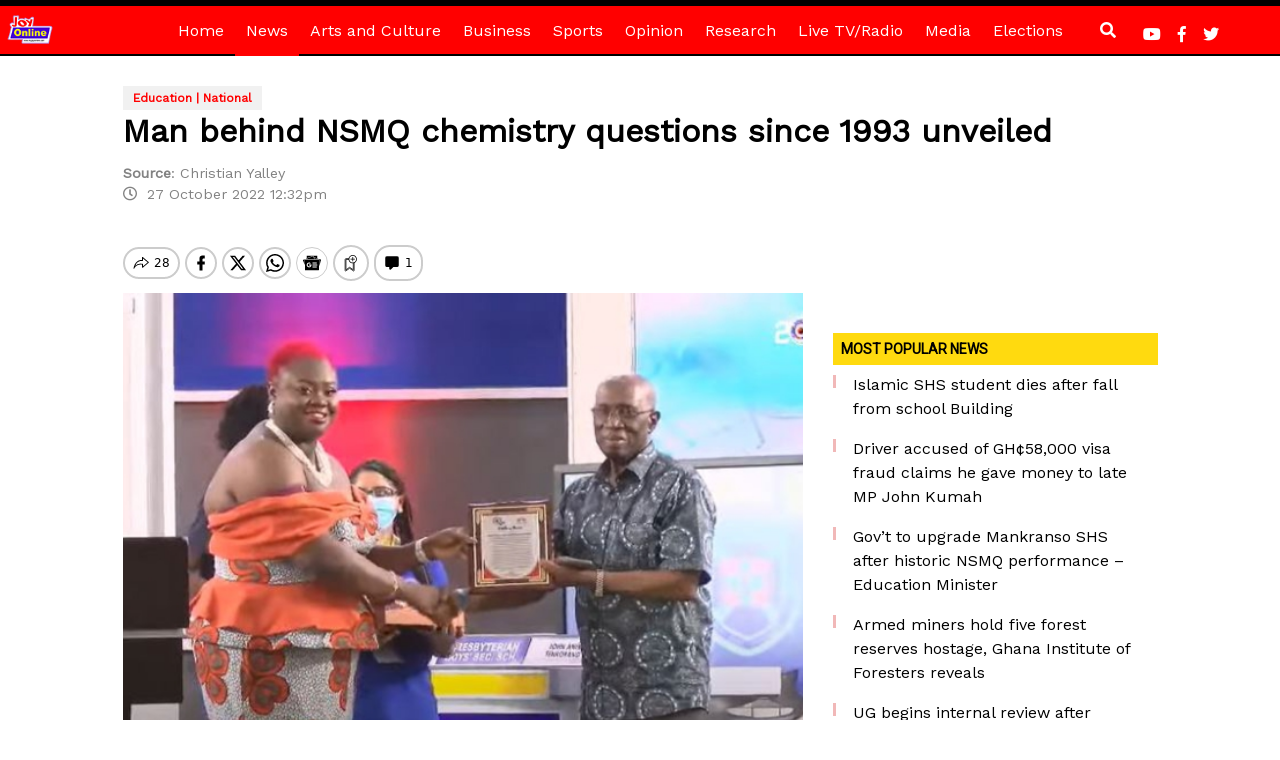

--- FILE ---
content_type: text/html; charset=utf-8
request_url: https://www.google.com/recaptcha/api2/aframe
body_size: 266
content:
<!DOCTYPE HTML><html><head><meta http-equiv="content-type" content="text/html; charset=UTF-8"></head><body><script nonce="qYYwoFP0w76cgrSR3xsfiA">/** Anti-fraud and anti-abuse applications only. See google.com/recaptcha */ try{var clients={'sodar':'https://pagead2.googlesyndication.com/pagead/sodar?'};window.addEventListener("message",function(a){try{if(a.source===window.parent){var b=JSON.parse(a.data);var c=clients[b['id']];if(c){var d=document.createElement('img');d.src=c+b['params']+'&rc='+(localStorage.getItem("rc::a")?sessionStorage.getItem("rc::b"):"");window.document.body.appendChild(d);sessionStorage.setItem("rc::e",parseInt(sessionStorage.getItem("rc::e")||0)+1);localStorage.setItem("rc::h",'1763816359276');}}}catch(b){}});window.parent.postMessage("_grecaptcha_ready", "*");}catch(b){}</script></body></html>

--- FILE ---
content_type: application/javascript; charset=utf-8
request_url: https://fundingchoicesmessages.google.com/f/AGSKWxWFEKOX8nlZnCJeJQgJ-x_QAf2MTgNuy_0hwkbqJm1QqMWlxGlWnbbt12o5YC9gxJFfkUc8JwVTv9DEKzsC7wJZeEtgXS6cZ7fcRZK0yNhpVb25Tqu7dhtZXR0JP-ckELD1AVMHySEDDb4V-q_X0vu-P_Bi-B_biWmP5PdUNLW-0Fp1LoYjYoO2xKs3/_/doubleclickplugin.-ad2._ads_multi..fr/ads./premiumadzone.
body_size: -1293
content:
window['af10be3e-209a-46ea-a9ef-cb551a284702'] = true;